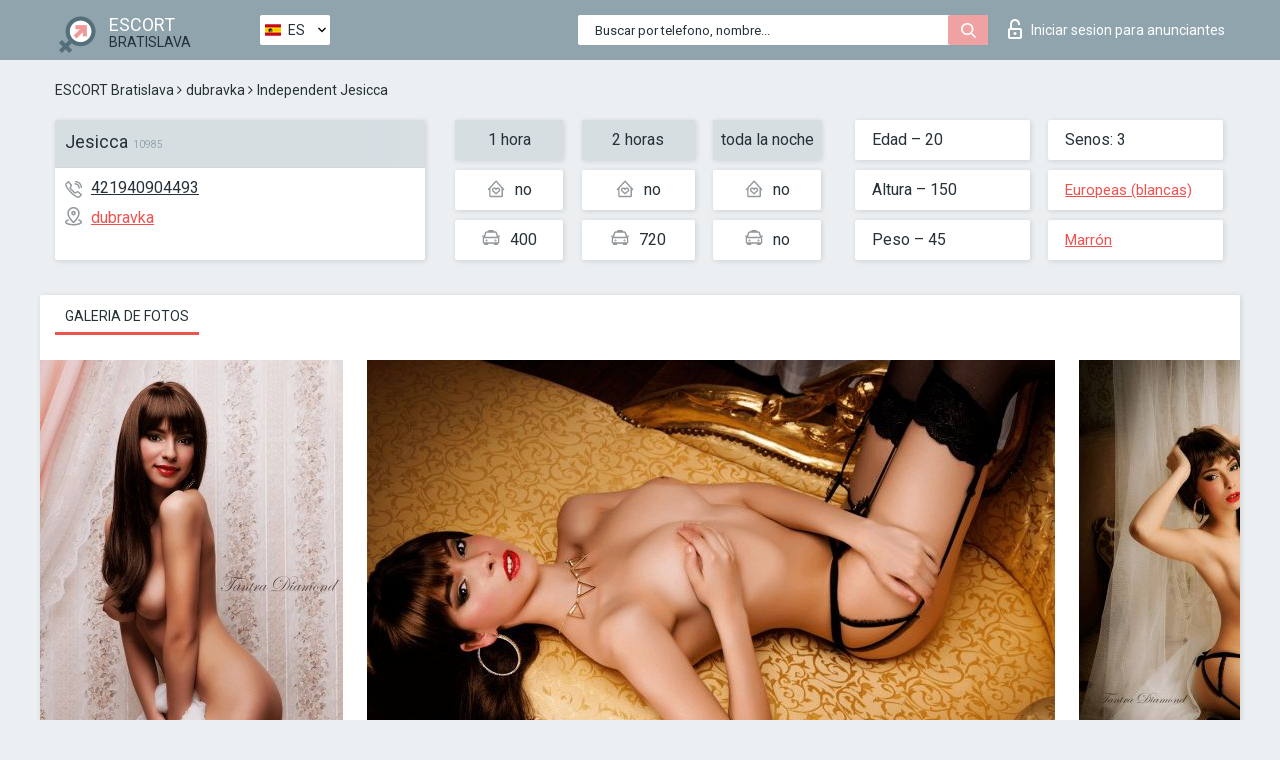

--- FILE ---
content_type: text/html; charset=UTF-8;
request_url: https://escortsitebratislava.com/es/jesicca/
body_size: 6420
content:
<!DOCTYPE html>
<html lang="es">
<head>
	<meta http-equiv=Content-Type content="text/html;charset=UTF-8" />
	<meta http-equiv="X-UA-Compatible" content="IE=edge" />
	<meta name="viewport" content="width=device-width, minimum-scale=1, maximum-scale=1" />
	
	<title>Escorts Jesicca, número de teléfono: 421940904493, ciudad Bratislava, barrio dubravka</title>
	<meta name="description" content="Escorts Jesicca con el móvil 421940904493 está lista para cumplir todos sus deseos durante la visita, 80% de descuento en todos los servicios">
	<!--Language-->
	<link rel="alternate" hreflang="x-default" href="https://escortsitebratislava.com/jesicca/" />
	<link rel="alternate" hreflang="en" href="https://escortsitebratislava.com/jesicca/" />
	<link rel="alternate" hreflang="pt" href="https://escortsitebratislava.com/pt/jesicca/" />
	<link rel="alternate" hreflang="fr" href="https://escortsitebratislava.com/fr/jesicca/" />
	<link rel="alternate" hreflang="es" href="https://escortsitebratislava.com/es/jesicca/" />
	<link rel="alternate" hreflang="de" href="https://escortsitebratislava.com/de/jesicca/" />
	<link rel="alternate" hreflang="ru" href="https://escortsitebratislava.com/ru/jesicca/" />
	<link rel="canonical" href="https://escortsitebratislava.com/es/jesicca/">
	<!-- different favicon -->
	<link rel="shortcut icon" href="/site1/favicons/favicon.ico" type="image/x-icon" />
	<link rel="apple-touch-icon" href="/site1/favicons/apple-touch-icon.png" />
	<link rel="apple-touch-icon" sizes="57x57" href="/site1/favicons/apple-touch-icon-57x57.png" />
	<link rel="apple-touch-icon" sizes="72x72" href="/site1/favicons/apple-touch-icon-72x72.png" />
	<link rel="apple-touch-icon" sizes="76x76" href="/site1/favicons/apple-touch-icon-76x76.png" />
	<link rel="apple-touch-icon" sizes="114x114" href="/site1/favicons/apple-touch-icon-114x114.png" />
	<link rel="apple-touch-icon" sizes="120x120" href="/site1/favicons/apple-touch-icon-120x120.png" />
	<link rel="apple-touch-icon" sizes="144x144" href="/site1/favicons/apple-touch-icon-144x144.png" />
	<link rel="apple-touch-icon" sizes="152x152" href="/site1/favicons/apple-touch-icon-152x152.png" />
	<link rel="apple-touch-icon" sizes="180x180" href="/site1/favicons/apple-touch-icon-180x180.png" />
	<!--/ different favicon -->
	

	<!--[if IE]><script src="//cdnjs.cloudflare.com/ajax/libs/html5shiv/3.7.3/html5shiv.min.js"></script><![endif]-->
	<link rel="stylesheet" type="text/css" href="/site1/css/app.min.css" />
</head>

<body class="home">
	<!-- header -->
	<div class="up-wrap">
		<div class="up-box">&#8963;</div>
	</div>
	<header id="header" class="header">
		<!-- top -->
		<div class="header-top">
			<div class="container">
				<!-- logo -->
				<a href="/es/" class="logo">
					<img src="/site1/images/logo.png" class="logo__img" alt="logo">
					<span class="logo__text">
						ESCORT<br>
						<i>Bratislava</i>
					</span>
				</a>
				<div class="local ">
	                <!-- lang -->
	                <div class="lang_dropdown">
	                    <div class="lang_dropbtn lang_es">ES</div>
	                    	                    <div class="lang_dropdown-content">
	                        	                        	                     	<a class="lang_en lngs" href="https://escortsitebratislava.com/jesicca/">EN</a>
	                        	                        	                        	                     	<a class="lang_pt lngs" href="https://escortsitebratislava.com/pt/jesicca/">PT</a>
	                        	                        	                        	                     	<a class="lang_fr lngs" href="https://escortsitebratislava.com/fr/jesicca/">FR</a>
	                        	                        	                        	                        	                        	                        	                     	<a class="lang_de lngs" href="https://escortsitebratislava.com/de/jesicca/">DE</a>
	                        	                        	                        	                     	<a class="lang_ru lngs" href="https://escortsitebratislava.com/ru/jesicca/">RU</a>
	                        	                        	                    </div>
	                    	                </div>
	                <!-- end lang -->
      			</div>
				<!-- login -->
				<a href="/user.php?lang=es" class="login"><i class="icon icon-lock"></i>Iniciar sesion <span>para anunciantes</span></a>
				<!-- form -->
				<button class="toggle-search" type="button">
					<img src="/site1/images/search.svg" class="icon-search-lg" alt="search">
				</button>

				<div id="form-search" class="form-search topsearch  topsearch2">
					<button type="submit" class="btn-search"><i class="icon icon-search"></i>
					</button>
					<input type="text" class="form-search__input topsearch" name="topsearch" placeholder="Buscar por telefono, nombre...">
				</div>
			</div>
		</div>

				<script type="text/javascript">
			var isAjaxCalled= true;
		</script>
			</header>

	<main class="wrapper">
<section>
  <div class="container">
    <div class="row">
      <!-- breadcrumbs -->
      <div class="breadcrumbs clearfix">
          <!-- ALL PAGES BREADCRUMBS -->
          <ul class="breadcrumbs-list">
         <li class="breadcrumbs-list__item"><a href="/es/" class="breadcrumbs__item_link link">ESCORT Bratislava</a> <i class="fa fa-angle-right" aria-hidden="true"></i> </li> <li class="breadcrumbs-list__item"><a href="/es/location-dubravka/" class="breadcrumbs__item_link link">dubravka</a> <i class="fa fa-angle-right" aria-hidden="true"></i> </li> <li class="breadcrumbs-list__item breadcrumbs__item_current ">Independent Jesicca</li>
          </ul>
      </div>

      <!-- card-info -->
      <div class="card-info">
          <div class="row">
            <!-- item -->
            <div class="card-info-item">
              <!-- info -->
              <div class="info info_main">
                <div class="info-header">
                  <div class="info-header__name"><h1>Jesicca<span>10985</span></h1></div>
                </div>
                <div class="info-body">
                  <!-- list -->
                  <div class="info-list">
                    <div class="info-list-item">
                      <i class="icon icon-phone"></i><a href="tel:421940904493">421940904493</a>
                    </div>
                                        <div class="info-list-item">
                      <a href="/es/location-dubravka/"> <i class="icon icon-local"></i>dubravka</a>
                    </div>
                    
                                      </div>
                                  </div>
              </div>
            </div>

            <!-- item  PRICE-->
            <div class="card-info-item">
              <div class="row">
                <ul class="price-list">
                  <li><span class="bg-gray">1 hora</span>
                  </li>
                  <li><i class="icon icon-love-house"></i>no</li>
                  <li><i class="icon icon-car-sm"></i>400</li>
                </ul>
                <ul class="price-list">
                  <li><span class="bg-gray">2 horas</span>
                  </li>
                  <li><i class="icon icon-love-house"></i>no</li>
                  <li><i class="icon icon-car-sm"></i>720</li>
                </ul>
                <ul class="price-list">
                  <li><span class="bg-gray">toda la noche</span>
                  </li>
                  <li><i class="icon icon-love-house"></i>no</li>
                  <li><i class="icon icon-car-sm"></i>no</li>
                </ul>
              </div>
            </div>

            <!-- item  data-->
            <div class="card-info-item">
              <div class="row">
                <ul class="data-list">
                  <li>Edad – 20</li>
                  <li>Altura – 150</li>
                  <li>Peso – 45</li>
                </ul>
                <ul class="data-list">
                  <li>Senos: 3</li>
                  <li>
                  <a href="/es/nation-european-white/"  rel="nofollow">Europeas (blancas)</a></li>
                  <li><a href="/es/brown/"  rel="nofollow">Marrón</a></li>
                </ul>
              </div>
            </div>
          </div>
      </div>

      <!-- slider -->
      <section id="slider" class="slider">
          <div class="info">
            <ul id="tabs" class="nav nav-tabs info-title">
              <li class="nav-item active">
                <a href="#photo" data-toggle="tab" rel="nofollow"> Galeria de fotos</a>
              </li>
                          </ul>
            <!-- content -->
            <div class="tab-content info_content">
              <div class="tab-pane active" id="photo">


                <!-- gallery -->
                <div id="gallery" class="slider__gallery gallery allphotos">
                  <div class="allphotos">
                    <div class="formphotos">
                    <div>
                                          <a title="" href="/big/10985/52677.jpg" class="big"><img src="/medium/10985/52677.jpg" alt="Jesicca" /></a>
                                          <a title="" href="/big/10985/52675.jpg" class="big"><img src="/medium/10985/52675.jpg" alt="Jesicca" /></a>
                                          <a title="" href="/big/10985/52673.jpg" class="big"><img src="/medium/10985/52673.jpg" alt="Jesicca" /></a>
                                          <a title="" href="/big/10985/52671.jpg" class="big"><img src="/medium/10985/52671.jpg" alt="Jesicca" /></a>
                                          <a title="" href="/big/10985/52670.jpg" class="big"><img src="/medium/10985/52670.jpg" alt="Jesicca" /></a>
                                          <a title="" href="/big/10985/52668.jpg" class="big"><img src="/medium/10985/52668.jpg" alt="Jesicca" /></a>
                                        </div>
                    </div>
                  </div>
                </div>



                <!-- gallery mobile -->
                <div id="gallery-mobile" class="gallery-mobile">
                  
                                        <img src="/medium/10985/52677.jpg" alt="Jesicca"/>
                      <div class="gallery-hidden">
                    
                    
                  
                                        <img src="/medium/10985/52675.jpg" alt="Jesicca"/>
                    
                    
                  
                                        <img src="/medium/10985/52673.jpg" alt="Jesicca"/>
                    
                    
                  
                                        <img src="/medium/10985/52671.jpg" alt="Jesicca"/>
                    
                    
                  
                                        <img src="/medium/10985/52670.jpg" alt="Jesicca"/>
                    
                    
                  
                                        <img src="/medium/10985/52668.jpg" alt="Jesicca"/>
                    
                                          </div><!--/ gallery-hidden-->
                      <button id="button-gallery" class="btn btn_red" type="button">Mostrar mas fotos</button>
                      <input type="hidden" name="show_text_btn" value="Mostrar mas fotos">
                      <input type="hidden" name="hide_text_btn" value="Ocultar fotos">                
                    
                                  </div>
              </div>

              
            </div>
          </div>
      </section>

      <section class="service clearfix">
          <div class="row">
            <div class="col-xs-12 col-md-8">
              <!-- Услуги-->
              <!--noindex-->
              <div class="info">
                <div class="info-header">Servicios</div>
                <div class="info-body info-body_service clearfix">
                  <!-- list -->
                  <div class="service-list">
                    <!-- links -->
                                                                                                                <!-- sex -->
                                                <ul class="link-list">
                                                    <li class="link-list__title">Sexo</li>
                                                                                                            <li class="link-list__item link-list__item_active"><a href="/es/service-classic-sex/" rel="nofollow">Clásico sexo</a>
                                                        </li>
                                                                                                            <li class="link-list__item link-list__item_active"><a href="/es/service-a-level/" rel="nofollow">Un nivel</a>
                                                        </li>
                                                                                                            <li class="link-list__item link-list__item_active"><a href="/es/service-owo-oral-without-condom/" rel="nofollow">OWO - oral sin condón</a>
                                                        </li>
                                                                                                            <li class="link-list__item "><a href="/es/service-group-sex/" rel="nofollow">Sexo grupal</a>
                                                        </li>
                                                                                                            <li class="link-list__item "><a href="/es/service-double-penetration/" rel="nofollow">Doble penetración</a>
                                                        </li>
                                                                                                            <li class="link-list__item "><a href="/es/service-toys/" rel="nofollow">Juguetes</a>
                                                        </li>
                                                                                                            <li class="link-list__item link-list__item_active"><a href="/es/service-fetish/" rel="nofollow">Fetiche</a>
                                                        </li>
                                                                                                    </ul>
                                                                                                                                                                                                                                                                                                                                                                                                                                                                                                                                                                                                                                                                                                                                                                                                                                                                        
                                                                                                                                                                                                                                                                                                                                                                                                                                                                                                                                                                                                                                                                                                                                                <!-- Additionally -->
                                                <ul class="link-list">
                                                    <li class="link-list__title">Adicionalmente</li>
                                                                                                            <li class="link-list__item link-list__item_active"><a href="/es/service-escort/" rel="nofollow">Escolta</a>
                                                        </li>
                                                                                                            <li class="link-list__item link-list__item_active"><a href="/es/service-photography/" rel="nofollow">Fotografía</a>
                                                        </li>
                                                                                                            <li class="link-list__item link-list__item_active"><a href="/es/service-there-is-a-young-man-for-a-couple/" rel="nofollow">Hay un hombre joven por pareja</a>
                                                        </li>
                                                                                                            <li class="link-list__item "><a href="/es/service-couples/" rel="nofollow">Parejas</a>
                                                        </li>
                                                                                                            <li class="link-list__item "><a href="/es/service-washing-in-the-shower/" rel="nofollow">Lavado en la ducha</a>
                                                        </li>
                                                                                                            <li class="link-list__item link-list__item_active"><a href="/es/service-pipshaw/" rel="nofollow">Pipshaw</a>
                                                        </li>
                                                                                                            <li class="link-list__item "><a href="/es/service-rimming/" rel="nofollow">Rimming</a>
                                                        </li>
                                                                                                    </ul>
                                                                                                                                                                                                                                                                                                </div>

                                    <div class="service-list">
                                                                                                                                                                                                                                                                                                                                                                                                                                                                                                                                                                                                                                                            <!-- Massage -->
                                                <ul class="link-list">
                                                    <li class="link-list__title">Masaje</li>
                                                                                                            <li class="link-list__item link-list__item_active"><a href="/es/service-professional-massage/" rel="nofollow">Masaje profesional</a>
                                                        </li>
                                                                                                            <li class="link-list__item link-list__item_active"><a href="/es/service-erotic-massage/" rel="nofollow">Masaje erótico</a>
                                                        </li>
                                                                                                            <li class="link-list__item link-list__item_active"><a href="/es/service-urologic-massage/" rel="nofollow">Masaje urológico</a>
                                                        </li>
                                                                                                            <li class="link-list__item link-list__item_active"><a href="/es/service-thai-massage/" rel="nofollow">Masaje tailandés</a>
                                                        </li>
                                                                                                            <li class="link-list__item "><a href="/es/service-massotherapy/" rel="nofollow">Masoterapia</a>
                                                        </li>
                                                                                                            <li class="link-list__item "><a href="/es/service-four-hand-massage/" rel="nofollow">Masaje a cuatro manos</a>
                                                        </li>
                                                                                                            <li class="link-list__item link-list__item_active"><a href="/es/service-sports-massage/" rel="nofollow">Masaje deportivo</a>
                                                        </li>
                                                                                                            <li class="link-list__item link-list__item_active"><a href="/es/service-relaxing-massage/" rel="nofollow">Masaje relajante</a>
                                                        </li>
                                                                                                            <li class="link-list__item link-list__item_active"><a href="/es/service-sakura-branch/" rel="nofollow">Rama de Sakura</a>
                                                        </li>
                                                                                                    </ul>
                                                                                                                                                                                                                                                                                                                                                
                                                                                                                                                                                                                                                                                                                                                                                                                                                                                                                                                                                                                                                                                                                                                                                                                                                                                                                        <!-- Striptease -->
                                                <ul class="link-list">
                                                    <li class="link-list__title">Estriptís</li>
                                                                                                            <li class="link-list__item link-list__item_active"><a href="/es/service-striptease/" rel="nofollow">Estriptís</a>
                                                        </li>
                                                                                                            <li class="link-list__item "><a href="/es/service-belly-dance/" rel="nofollow">Danza del vientre</a>
                                                        </li>
                                                                                                            <li class="link-list__item link-list__item_active"><a href="/es/service-lesbian/" rel="nofollow">Lesbiana</a>
                                                        </li>
                                                                                                    </ul>
                                                                                                                        </div>

                                    <div class="service-list">
                                                                                                                                                                                                                                                                                                                                                                                                                                                                                                                                                                        <!-- BDSM -->
                                                <ul class="link-list">
                                                    <li class="link-list__title">BDSM</li>
                                                                                                            <li class="link-list__item link-list__item_active"><a href="/es/service-mistress/" rel="nofollow">Amante</a>
                                                        </li>
                                                                                                            <li class="link-list__item link-list__item_active"><a href="/es/service-light-domination/" rel="nofollow">Dominación de la luz</a>
                                                        </li>
                                                                                                            <li class="link-list__item "><a href="/es/service-bdsm/" rel="nofollow">BDSM</a>
                                                        </li>
                                                                                                            <li class="link-list__item "><a href="/es/service-slave/" rel="nofollow">Esclavo</a>
                                                        </li>
                                                                                                            <li class="link-list__item link-list__item_active"><a href="/es/service-strap-on/" rel="nofollow">Correa</a>
                                                        </li>
                                                                                                            <li class="link-list__item link-list__item_active"><a href="/es/service-role-playing-games/" rel="nofollow">Juegos de rol</a>
                                                        </li>
                                                                                                            <li class="link-list__item "><a href="/es/service-bandage/" rel="nofollow">Vendaje</a>
                                                        </li>
                                                                                                            <li class="link-list__item "><a href="/es/service-trampling/" rel="nofollow">Pisoteando</a>
                                                        </li>
                                                                                                    </ul>
                                                                                                                                                                                                                                                                                                                                                                                                                                    
                                                                                                                                                                                                                                                                                                                                                                                                                                                                                    <!-- Caress -->
                                                <ul class="link-list">
                                                    <li class="link-list__title">Caricia</li>
                                                                                                            <li class="link-list__item link-list__item_active"><a href="/es/service-blowjob-condom/" rel="nofollow">Condón mamada</a>
                                                        </li>
                                                                                                            <li class="link-list__item "><a href="/es/service-gfe/" rel="nofollow">Una experiencia de novia</a>
                                                        </li>
                                                                                                            <li class="link-list__item link-list__item_active"><a href="/es/service-deepthroating-blowjob/" rel="nofollow">Mamada de garganta profunda</a>
                                                        </li>
                                                                                                            <li class="link-list__item "><a href="/es/service-blowjob-in-the-car/" rel="nofollow">Mamada en el coche</a>
                                                        </li>
                                                                                                            <li class="link-list__item link-list__item_active"><a href="/es/service-cunnilingus/" rel="nofollow">Cunnilingus</a>
                                                        </li>
                                                                                                            <li class="link-list__item link-list__item_active"><a href="/es/service-anilingus/" rel="nofollow">Anilingus</a>
                                                        </li>
                                                                                                    </ul>
                                                                                                                                                                                                                                                                                                                                                                                                                                                                                                                                                            </div>

                                    <div class="service-list">
                                                                                                                                                                                                                                                                                                                                                                                                                                                                                                                                                                                                                                                                                                                                                                                                                                    <!-- Fisting -->
                                                <ul class="link-list">
                                                    <li class="link-list__title">Fisting</li>
                                                                                                            <li class="link-list__item "><a href="/es/service-classic-fisting/" rel="nofollow">Fisting clásico</a>
                                                        </li>
                                                                                                            <li class="link-list__item "><a href="/es/service-anal-fisting/" rel="nofollow">Fisting anal</a>
                                                        </li>
                                                                                                            <li class="link-list__item link-list__item_active"><a href="/es/service-extreme-fisting/" rel="nofollow">Puño extremo</a>
                                                        </li>
                                                                                                    </ul>
                                                                                                                                                                        
                                                                                                                                                                                                                        <!-- Cum -->
                                                <ul class="link-list">
                                                    <li class="link-list__title">Semen</li>
                                                                                                            <li class="link-list__item "><a href="/es/service-cim/" rel="nofollow">Semen en la boca</a>
                                                        </li>
                                                                                                            <li class="link-list__item link-list__item_active"><a href="/es/service-cob/" rel="nofollow">Cum On Breast</a>
                                                        </li>
                                                                                                            <li class="link-list__item link-list__item_active"><a href="/es/service-cif/" rel="nofollow">Cum In Face</a>
                                                        </li>
                                                                                                    </ul>
                                                                                                                                                                                                                                                                                                                                                                                                                                                                                                                                                                                                                                                                                                                                                                                    
                                                                                                                                                                                                                                                                                                            <!-- WS -->
                                                <ul class="link-list">
                                                    <li class="link-list__title">Deporte acuático</li>
                                                                                                            <li class="link-list__item "><a href="/es/service-ws-giving/" rel="nofollow">Deportes acuáticos dando</a>
                                                        </li>
                                                                                                            <li class="link-list__item link-list__item_active"><a href="/es/service-ws-getting/" rel="nofollow">Deportes acuáticos recibiendo</a>
                                                        </li>
                                                                                                    </ul>
                                                                                                                                                                                                                                                                                                                                                                                                                                                                                                                                                                                                                                                                                                
                  </div>

                </div><!--/ info-body info-body_service clearfix-->
              </div>
              <!--/noindex-->
              <!--/ info Услуги-->
            </div><!--/ col-xs-12 col-md-8-->


            <div class="col-xs-12 col-md-4">
              <div class="info">
                <div class="info-header">Mapa</div>
                <div class="info-body">
                  <div class="map-wrap">
                    <!-- карта -->
                     <script src="https://api-maps.yandex.com/2.1/?load=package.map,package.controls,package.geoObjects&lang=en-US" type="text/javascript"></script>
                    <script language='Javascript' src="/js/jquery.min.js"></script>
                    <div id="YMaps3ID"></div>
                    <script>
                              
                              ymaps.ready(function () {
                                  var myMap = new ymaps.Map('YMaps3ID', {
                                      center: [59.946565, 30.128097],
                                      zoom: 15});
                                  myMap.behaviors.disable('scrollZoom');
                                  ymaps.geocode('Bratislava, region dubravka', {
                                      results: 1
                                  }).then(function (res) {
                                      var firstGeoObject = res.geoObjects.get(0),
                                      coords = firstGeoObject.geometry.getCoordinates(),
                                      bounds = firstGeoObject.properties.get('boundedBy');
                                      firstGeoObject.properties.set('balloonContentBody','<a href="/jesicca"><font size="4"><strong>Jesicca</strong></font></a><br>');
                                      myMap.geoObjects.add(firstGeoObject);
                                      myMap.setBounds(bounds, {
                                          checkZoomRange: true
                                      });
                                  });
                              });
                        </script>
                  </div>
                </div>
              </div>
            </div>
          </div>
      </section>

      
      <!-- new -->
      <section class="next-card">
          <div class="row">
            <h2>Otras chicas en dubravka</h2>
            <div>
                          </div>

            <div class="cards">
                            <!-- item -->
              <div class="col-xs-6 col-md-4 col-lg-3">
                <div class="card">
                  <!-- card-panel -->
                  <div class="card-panel">
                    <a href="/es/sugar-babe/" class="card-panel-item card-panel-item_name" rel="nofollow"><span>Sugar Babe</span></a>
                    <div class="card-panel-item card-panel-item_tel">421000000000</div>
                  </div>

                  <!-- body -->
                  <div class="card-body">
                    <!-- image -->
                    <a href="/es/sugar-babe/" class="cards__image" rel="nofollow">
                      <img src="/small/11004/52775.jpg" alt="girl">
                                            <span class="card__subway">dubravka</span>
                                          </a>

                    <!-- list -->
                    <!-- noindex -->
                    <div class="card-list">
                      <!-- item -->
                      <div class="card-list-item">
                        <div class="card-list-item__title">PRECIOS</div>
                        <ul class="list">
                          <li>
                            <span>1 hora</span>
                            <span>370</span>
                        </li>
                        <li>
                            <span>2 horas</span>
                            <span>540</span>
                        </li>
                        <li>
                            <span>toda la noche</span>
                            <span>850</span>
                        </li>
                        </ul>
                      </div>

                      <!-- item -->
                      <div class="card-list-item">
                        <ul class="list">
                          <li>
                                <span>Edad</span>
                                <span>24 </span>
                            </li>
                            <li>
                                <span>Altura</span>
                                <span>170</span>
                            </li>
                            <li>
                                <span>Peso</span>
                                <span>55</span>
                            </li>
                            <li>
                                <span>Senos</span>
                                <span>2</span>
                            </li>
                        </ul>
                      </div>

                      <!-- check -->
                      <div class="check-label-list">
                                                                      </div>
                    </div>
                    <!-- /noindex -->
                  </div>
                </div>
              </div>
                            <!-- item -->
              <div class="col-xs-6 col-md-4 col-lg-3">
                <div class="card">
                  <!-- card-panel -->
                  <div class="card-panel">
                    <a href="/es/veronika-23/" class="card-panel-item card-panel-item_name" rel="nofollow"><span>Veronika</span></a>
                    <div class="card-panel-item card-panel-item_tel">421944598546</div>
                  </div>

                  <!-- body -->
                  <div class="card-body">
                    <!-- image -->
                    <a href="/es/veronika-23/" class="cards__image" rel="nofollow">
                      <img src="/small/26586/135399.jpg" alt="girl">
                                            <span class="card__subway">dubravka</span>
                                          </a>

                    <!-- list -->
                    <!-- noindex -->
                    <div class="card-list">
                      <!-- item -->
                      <div class="card-list-item">
                        <div class="card-list-item__title">PRECIOS</div>
                        <ul class="list">
                          <li>
                            <span>1 hora</span>
                            <span>no</span>
                        </li>
                        <li>
                            <span>2 horas</span>
                            <span>no</span>
                        </li>
                        <li>
                            <span>toda la noche</span>
                            <span>530</span>
                        </li>
                        </ul>
                      </div>

                      <!-- item -->
                      <div class="card-list-item">
                        <ul class="list">
                          <li>
                                <span>Edad</span>
                                <span>25 </span>
                            </li>
                            <li>
                                <span>Altura</span>
                                <span>170</span>
                            </li>
                            <li>
                                <span>Peso</span>
                                <span>57</span>
                            </li>
                            <li>
                                <span>Senos</span>
                                <span>4</span>
                            </li>
                        </ul>
                      </div>

                      <!-- check -->
                      <div class="check-label-list">
                                                                      </div>
                    </div>
                    <!-- /noindex -->
                  </div>
                </div>
              </div>
                            <!-- item -->
              <div class="col-xs-6 col-md-4 col-lg-3">
                <div class="card">
                  <!-- card-panel -->
                  <div class="card-panel">
                    <a href="/es/jesicca/" class="card-panel-item card-panel-item_name" rel="nofollow"><span>Jesicca</span></a>
                    <div class="card-panel-item card-panel-item_tel">421940904493</div>
                  </div>

                  <!-- body -->
                  <div class="card-body">
                    <!-- image -->
                    <a href="/es/jesicca/" class="cards__image" rel="nofollow">
                      <img src="/small/10985/52677.jpg" alt="girl">
                                            <span class="card__subway">dubravka</span>
                                          </a>

                    <!-- list -->
                    <!-- noindex -->
                    <div class="card-list">
                      <!-- item -->
                      <div class="card-list-item">
                        <div class="card-list-item__title">PRECIOS</div>
                        <ul class="list">
                          <li>
                            <span>1 hora</span>
                            <span>400</span>
                        </li>
                        <li>
                            <span>2 horas</span>
                            <span>720</span>
                        </li>
                        <li>
                            <span>toda la noche</span>
                            <span>no</span>
                        </li>
                        </ul>
                      </div>

                      <!-- item -->
                      <div class="card-list-item">
                        <ul class="list">
                          <li>
                                <span>Edad</span>
                                <span>20 </span>
                            </li>
                            <li>
                                <span>Altura</span>
                                <span>150</span>
                            </li>
                            <li>
                                <span>Peso</span>
                                <span>45</span>
                            </li>
                            <li>
                                <span>Senos</span>
                                <span>3</span>
                            </li>
                        </ul>
                      </div>

                      <!-- check -->
                      <div class="check-label-list">
                                                                      </div>
                    </div>
                    <!-- /noindex -->
                  </div>
                </div>
              </div>
                            <!-- item -->
              <div class="col-xs-6 col-md-4 col-lg-3">
                <div class="card">
                  <!-- card-panel -->
                  <div class="card-panel">
                    <a href="/es/vivien-9/" class="card-panel-item card-panel-item_name" rel="nofollow"><span>Vivien</span></a>
                    <div class="card-panel-item card-panel-item_tel">421944627521</div>
                  </div>

                  <!-- body -->
                  <div class="card-body">
                    <!-- image -->
                    <a href="/es/vivien-9/" class="cards__image" rel="nofollow">
                      <img src="/small/10769/51562.jpg" alt="girl">
                                            <span class="card__subway">dubravka</span>
                                          </a>

                    <!-- list -->
                    <!-- noindex -->
                    <div class="card-list">
                      <!-- item -->
                      <div class="card-list-item">
                        <div class="card-list-item__title">PRECIOS</div>
                        <ul class="list">
                          <li>
                            <span>1 hora</span>
                            <span>200</span>
                        </li>
                        <li>
                            <span>2 horas</span>
                            <span>350</span>
                        </li>
                        <li>
                            <span>toda la noche</span>
                            <span>700</span>
                        </li>
                        </ul>
                      </div>

                      <!-- item -->
                      <div class="card-list-item">
                        <ul class="list">
                          <li>
                                <span>Edad</span>
                                <span>27 </span>
                            </li>
                            <li>
                                <span>Altura</span>
                                <span>169</span>
                            </li>
                            <li>
                                <span>Peso</span>
                                <span>50</span>
                            </li>
                            <li>
                                <span>Senos</span>
                                <span>2</span>
                            </li>
                        </ul>
                      </div>

                      <!-- check -->
                      <div class="check-label-list">
                                                                      </div>
                    </div>
                    <!-- /noindex -->
                  </div>
                </div>
              </div>
                          </div>
          </div>
      </section>
    </div>
  </div>
</section>


	</div>
	</main>

	<input type="hidden" id="siteadvsearchressearch" value="" />

	<script src="/site1/js/modernizr-custom.min.js"></script>
	<script src="/site1/js/jq.min.js"></script>
	<script src="/site1/js/app.min.js"></script>

	<link href="/site1/style.css" rel="stylesheet" type="text/css" />
	<link href='//fonts.googleapis.com/css?family=Roboto:400italic,400,700,300&amp;subset=cyrillic' rel='stylesheet' type='text/css' />
	<link href='//maxcdn.bootstrapcdn.com/font-awesome/4.7.0/css/font-awesome.min.css' rel='stylesheet' type='text/css' />
	<link rel="stylesheet" href="/js/rangeSlider/css/ion.rangeSlider.css" type="text/css" media="screen" />
	<link rel="stylesheet" href="/js/rangeSlider/css/ion.rangeSlider.skinHTML5.css" type="text/css" media="screen" />
	<link href="/js/LightGallery/css/lightgallery.css" rel="stylesheet">

	<script src="/js/main.js"></script>
	<script src="/inc/modules/filters/filter_ajax.js?v=2"></script>
</body>
</html>